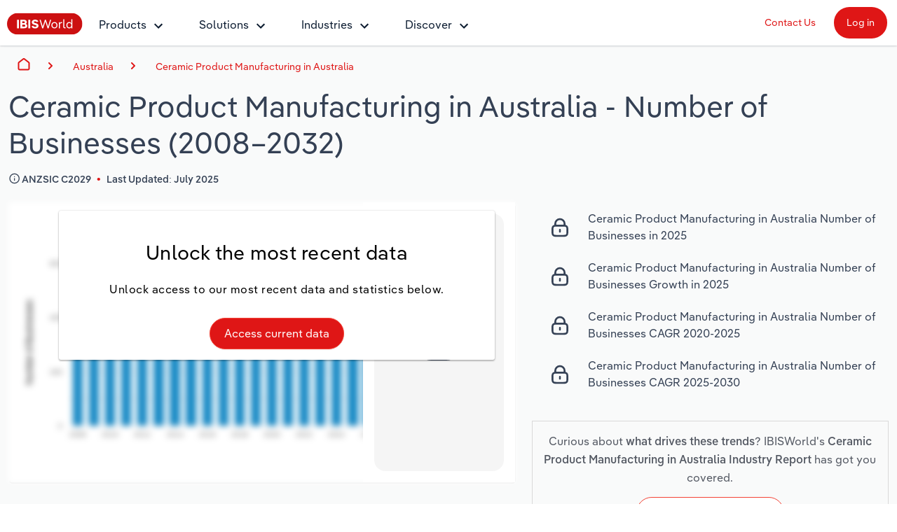

--- FILE ---
content_type: text/html; charset=utf-8
request_url: https://www.google.com/recaptcha/api2/anchor?ar=1&k=6LfaAikpAAAAAGcpitSGA0WIJWYnna3fy5znLI4n&co=aHR0cHM6Ly93d3cuaWJpc3dvcmxkLmNvbTo0NDM.&hl=en&v=PoyoqOPhxBO7pBk68S4YbpHZ&size=invisible&sa=submit&anchor-ms=20000&execute-ms=30000&cb=7dm7ktr37o9t
body_size: 48806
content:
<!DOCTYPE HTML><html dir="ltr" lang="en"><head><meta http-equiv="Content-Type" content="text/html; charset=UTF-8">
<meta http-equiv="X-UA-Compatible" content="IE=edge">
<title>reCAPTCHA</title>
<style type="text/css">
/* cyrillic-ext */
@font-face {
  font-family: 'Roboto';
  font-style: normal;
  font-weight: 400;
  font-stretch: 100%;
  src: url(//fonts.gstatic.com/s/roboto/v48/KFO7CnqEu92Fr1ME7kSn66aGLdTylUAMa3GUBHMdazTgWw.woff2) format('woff2');
  unicode-range: U+0460-052F, U+1C80-1C8A, U+20B4, U+2DE0-2DFF, U+A640-A69F, U+FE2E-FE2F;
}
/* cyrillic */
@font-face {
  font-family: 'Roboto';
  font-style: normal;
  font-weight: 400;
  font-stretch: 100%;
  src: url(//fonts.gstatic.com/s/roboto/v48/KFO7CnqEu92Fr1ME7kSn66aGLdTylUAMa3iUBHMdazTgWw.woff2) format('woff2');
  unicode-range: U+0301, U+0400-045F, U+0490-0491, U+04B0-04B1, U+2116;
}
/* greek-ext */
@font-face {
  font-family: 'Roboto';
  font-style: normal;
  font-weight: 400;
  font-stretch: 100%;
  src: url(//fonts.gstatic.com/s/roboto/v48/KFO7CnqEu92Fr1ME7kSn66aGLdTylUAMa3CUBHMdazTgWw.woff2) format('woff2');
  unicode-range: U+1F00-1FFF;
}
/* greek */
@font-face {
  font-family: 'Roboto';
  font-style: normal;
  font-weight: 400;
  font-stretch: 100%;
  src: url(//fonts.gstatic.com/s/roboto/v48/KFO7CnqEu92Fr1ME7kSn66aGLdTylUAMa3-UBHMdazTgWw.woff2) format('woff2');
  unicode-range: U+0370-0377, U+037A-037F, U+0384-038A, U+038C, U+038E-03A1, U+03A3-03FF;
}
/* math */
@font-face {
  font-family: 'Roboto';
  font-style: normal;
  font-weight: 400;
  font-stretch: 100%;
  src: url(//fonts.gstatic.com/s/roboto/v48/KFO7CnqEu92Fr1ME7kSn66aGLdTylUAMawCUBHMdazTgWw.woff2) format('woff2');
  unicode-range: U+0302-0303, U+0305, U+0307-0308, U+0310, U+0312, U+0315, U+031A, U+0326-0327, U+032C, U+032F-0330, U+0332-0333, U+0338, U+033A, U+0346, U+034D, U+0391-03A1, U+03A3-03A9, U+03B1-03C9, U+03D1, U+03D5-03D6, U+03F0-03F1, U+03F4-03F5, U+2016-2017, U+2034-2038, U+203C, U+2040, U+2043, U+2047, U+2050, U+2057, U+205F, U+2070-2071, U+2074-208E, U+2090-209C, U+20D0-20DC, U+20E1, U+20E5-20EF, U+2100-2112, U+2114-2115, U+2117-2121, U+2123-214F, U+2190, U+2192, U+2194-21AE, U+21B0-21E5, U+21F1-21F2, U+21F4-2211, U+2213-2214, U+2216-22FF, U+2308-230B, U+2310, U+2319, U+231C-2321, U+2336-237A, U+237C, U+2395, U+239B-23B7, U+23D0, U+23DC-23E1, U+2474-2475, U+25AF, U+25B3, U+25B7, U+25BD, U+25C1, U+25CA, U+25CC, U+25FB, U+266D-266F, U+27C0-27FF, U+2900-2AFF, U+2B0E-2B11, U+2B30-2B4C, U+2BFE, U+3030, U+FF5B, U+FF5D, U+1D400-1D7FF, U+1EE00-1EEFF;
}
/* symbols */
@font-face {
  font-family: 'Roboto';
  font-style: normal;
  font-weight: 400;
  font-stretch: 100%;
  src: url(//fonts.gstatic.com/s/roboto/v48/KFO7CnqEu92Fr1ME7kSn66aGLdTylUAMaxKUBHMdazTgWw.woff2) format('woff2');
  unicode-range: U+0001-000C, U+000E-001F, U+007F-009F, U+20DD-20E0, U+20E2-20E4, U+2150-218F, U+2190, U+2192, U+2194-2199, U+21AF, U+21E6-21F0, U+21F3, U+2218-2219, U+2299, U+22C4-22C6, U+2300-243F, U+2440-244A, U+2460-24FF, U+25A0-27BF, U+2800-28FF, U+2921-2922, U+2981, U+29BF, U+29EB, U+2B00-2BFF, U+4DC0-4DFF, U+FFF9-FFFB, U+10140-1018E, U+10190-1019C, U+101A0, U+101D0-101FD, U+102E0-102FB, U+10E60-10E7E, U+1D2C0-1D2D3, U+1D2E0-1D37F, U+1F000-1F0FF, U+1F100-1F1AD, U+1F1E6-1F1FF, U+1F30D-1F30F, U+1F315, U+1F31C, U+1F31E, U+1F320-1F32C, U+1F336, U+1F378, U+1F37D, U+1F382, U+1F393-1F39F, U+1F3A7-1F3A8, U+1F3AC-1F3AF, U+1F3C2, U+1F3C4-1F3C6, U+1F3CA-1F3CE, U+1F3D4-1F3E0, U+1F3ED, U+1F3F1-1F3F3, U+1F3F5-1F3F7, U+1F408, U+1F415, U+1F41F, U+1F426, U+1F43F, U+1F441-1F442, U+1F444, U+1F446-1F449, U+1F44C-1F44E, U+1F453, U+1F46A, U+1F47D, U+1F4A3, U+1F4B0, U+1F4B3, U+1F4B9, U+1F4BB, U+1F4BF, U+1F4C8-1F4CB, U+1F4D6, U+1F4DA, U+1F4DF, U+1F4E3-1F4E6, U+1F4EA-1F4ED, U+1F4F7, U+1F4F9-1F4FB, U+1F4FD-1F4FE, U+1F503, U+1F507-1F50B, U+1F50D, U+1F512-1F513, U+1F53E-1F54A, U+1F54F-1F5FA, U+1F610, U+1F650-1F67F, U+1F687, U+1F68D, U+1F691, U+1F694, U+1F698, U+1F6AD, U+1F6B2, U+1F6B9-1F6BA, U+1F6BC, U+1F6C6-1F6CF, U+1F6D3-1F6D7, U+1F6E0-1F6EA, U+1F6F0-1F6F3, U+1F6F7-1F6FC, U+1F700-1F7FF, U+1F800-1F80B, U+1F810-1F847, U+1F850-1F859, U+1F860-1F887, U+1F890-1F8AD, U+1F8B0-1F8BB, U+1F8C0-1F8C1, U+1F900-1F90B, U+1F93B, U+1F946, U+1F984, U+1F996, U+1F9E9, U+1FA00-1FA6F, U+1FA70-1FA7C, U+1FA80-1FA89, U+1FA8F-1FAC6, U+1FACE-1FADC, U+1FADF-1FAE9, U+1FAF0-1FAF8, U+1FB00-1FBFF;
}
/* vietnamese */
@font-face {
  font-family: 'Roboto';
  font-style: normal;
  font-weight: 400;
  font-stretch: 100%;
  src: url(//fonts.gstatic.com/s/roboto/v48/KFO7CnqEu92Fr1ME7kSn66aGLdTylUAMa3OUBHMdazTgWw.woff2) format('woff2');
  unicode-range: U+0102-0103, U+0110-0111, U+0128-0129, U+0168-0169, U+01A0-01A1, U+01AF-01B0, U+0300-0301, U+0303-0304, U+0308-0309, U+0323, U+0329, U+1EA0-1EF9, U+20AB;
}
/* latin-ext */
@font-face {
  font-family: 'Roboto';
  font-style: normal;
  font-weight: 400;
  font-stretch: 100%;
  src: url(//fonts.gstatic.com/s/roboto/v48/KFO7CnqEu92Fr1ME7kSn66aGLdTylUAMa3KUBHMdazTgWw.woff2) format('woff2');
  unicode-range: U+0100-02BA, U+02BD-02C5, U+02C7-02CC, U+02CE-02D7, U+02DD-02FF, U+0304, U+0308, U+0329, U+1D00-1DBF, U+1E00-1E9F, U+1EF2-1EFF, U+2020, U+20A0-20AB, U+20AD-20C0, U+2113, U+2C60-2C7F, U+A720-A7FF;
}
/* latin */
@font-face {
  font-family: 'Roboto';
  font-style: normal;
  font-weight: 400;
  font-stretch: 100%;
  src: url(//fonts.gstatic.com/s/roboto/v48/KFO7CnqEu92Fr1ME7kSn66aGLdTylUAMa3yUBHMdazQ.woff2) format('woff2');
  unicode-range: U+0000-00FF, U+0131, U+0152-0153, U+02BB-02BC, U+02C6, U+02DA, U+02DC, U+0304, U+0308, U+0329, U+2000-206F, U+20AC, U+2122, U+2191, U+2193, U+2212, U+2215, U+FEFF, U+FFFD;
}
/* cyrillic-ext */
@font-face {
  font-family: 'Roboto';
  font-style: normal;
  font-weight: 500;
  font-stretch: 100%;
  src: url(//fonts.gstatic.com/s/roboto/v48/KFO7CnqEu92Fr1ME7kSn66aGLdTylUAMa3GUBHMdazTgWw.woff2) format('woff2');
  unicode-range: U+0460-052F, U+1C80-1C8A, U+20B4, U+2DE0-2DFF, U+A640-A69F, U+FE2E-FE2F;
}
/* cyrillic */
@font-face {
  font-family: 'Roboto';
  font-style: normal;
  font-weight: 500;
  font-stretch: 100%;
  src: url(//fonts.gstatic.com/s/roboto/v48/KFO7CnqEu92Fr1ME7kSn66aGLdTylUAMa3iUBHMdazTgWw.woff2) format('woff2');
  unicode-range: U+0301, U+0400-045F, U+0490-0491, U+04B0-04B1, U+2116;
}
/* greek-ext */
@font-face {
  font-family: 'Roboto';
  font-style: normal;
  font-weight: 500;
  font-stretch: 100%;
  src: url(//fonts.gstatic.com/s/roboto/v48/KFO7CnqEu92Fr1ME7kSn66aGLdTylUAMa3CUBHMdazTgWw.woff2) format('woff2');
  unicode-range: U+1F00-1FFF;
}
/* greek */
@font-face {
  font-family: 'Roboto';
  font-style: normal;
  font-weight: 500;
  font-stretch: 100%;
  src: url(//fonts.gstatic.com/s/roboto/v48/KFO7CnqEu92Fr1ME7kSn66aGLdTylUAMa3-UBHMdazTgWw.woff2) format('woff2');
  unicode-range: U+0370-0377, U+037A-037F, U+0384-038A, U+038C, U+038E-03A1, U+03A3-03FF;
}
/* math */
@font-face {
  font-family: 'Roboto';
  font-style: normal;
  font-weight: 500;
  font-stretch: 100%;
  src: url(//fonts.gstatic.com/s/roboto/v48/KFO7CnqEu92Fr1ME7kSn66aGLdTylUAMawCUBHMdazTgWw.woff2) format('woff2');
  unicode-range: U+0302-0303, U+0305, U+0307-0308, U+0310, U+0312, U+0315, U+031A, U+0326-0327, U+032C, U+032F-0330, U+0332-0333, U+0338, U+033A, U+0346, U+034D, U+0391-03A1, U+03A3-03A9, U+03B1-03C9, U+03D1, U+03D5-03D6, U+03F0-03F1, U+03F4-03F5, U+2016-2017, U+2034-2038, U+203C, U+2040, U+2043, U+2047, U+2050, U+2057, U+205F, U+2070-2071, U+2074-208E, U+2090-209C, U+20D0-20DC, U+20E1, U+20E5-20EF, U+2100-2112, U+2114-2115, U+2117-2121, U+2123-214F, U+2190, U+2192, U+2194-21AE, U+21B0-21E5, U+21F1-21F2, U+21F4-2211, U+2213-2214, U+2216-22FF, U+2308-230B, U+2310, U+2319, U+231C-2321, U+2336-237A, U+237C, U+2395, U+239B-23B7, U+23D0, U+23DC-23E1, U+2474-2475, U+25AF, U+25B3, U+25B7, U+25BD, U+25C1, U+25CA, U+25CC, U+25FB, U+266D-266F, U+27C0-27FF, U+2900-2AFF, U+2B0E-2B11, U+2B30-2B4C, U+2BFE, U+3030, U+FF5B, U+FF5D, U+1D400-1D7FF, U+1EE00-1EEFF;
}
/* symbols */
@font-face {
  font-family: 'Roboto';
  font-style: normal;
  font-weight: 500;
  font-stretch: 100%;
  src: url(//fonts.gstatic.com/s/roboto/v48/KFO7CnqEu92Fr1ME7kSn66aGLdTylUAMaxKUBHMdazTgWw.woff2) format('woff2');
  unicode-range: U+0001-000C, U+000E-001F, U+007F-009F, U+20DD-20E0, U+20E2-20E4, U+2150-218F, U+2190, U+2192, U+2194-2199, U+21AF, U+21E6-21F0, U+21F3, U+2218-2219, U+2299, U+22C4-22C6, U+2300-243F, U+2440-244A, U+2460-24FF, U+25A0-27BF, U+2800-28FF, U+2921-2922, U+2981, U+29BF, U+29EB, U+2B00-2BFF, U+4DC0-4DFF, U+FFF9-FFFB, U+10140-1018E, U+10190-1019C, U+101A0, U+101D0-101FD, U+102E0-102FB, U+10E60-10E7E, U+1D2C0-1D2D3, U+1D2E0-1D37F, U+1F000-1F0FF, U+1F100-1F1AD, U+1F1E6-1F1FF, U+1F30D-1F30F, U+1F315, U+1F31C, U+1F31E, U+1F320-1F32C, U+1F336, U+1F378, U+1F37D, U+1F382, U+1F393-1F39F, U+1F3A7-1F3A8, U+1F3AC-1F3AF, U+1F3C2, U+1F3C4-1F3C6, U+1F3CA-1F3CE, U+1F3D4-1F3E0, U+1F3ED, U+1F3F1-1F3F3, U+1F3F5-1F3F7, U+1F408, U+1F415, U+1F41F, U+1F426, U+1F43F, U+1F441-1F442, U+1F444, U+1F446-1F449, U+1F44C-1F44E, U+1F453, U+1F46A, U+1F47D, U+1F4A3, U+1F4B0, U+1F4B3, U+1F4B9, U+1F4BB, U+1F4BF, U+1F4C8-1F4CB, U+1F4D6, U+1F4DA, U+1F4DF, U+1F4E3-1F4E6, U+1F4EA-1F4ED, U+1F4F7, U+1F4F9-1F4FB, U+1F4FD-1F4FE, U+1F503, U+1F507-1F50B, U+1F50D, U+1F512-1F513, U+1F53E-1F54A, U+1F54F-1F5FA, U+1F610, U+1F650-1F67F, U+1F687, U+1F68D, U+1F691, U+1F694, U+1F698, U+1F6AD, U+1F6B2, U+1F6B9-1F6BA, U+1F6BC, U+1F6C6-1F6CF, U+1F6D3-1F6D7, U+1F6E0-1F6EA, U+1F6F0-1F6F3, U+1F6F7-1F6FC, U+1F700-1F7FF, U+1F800-1F80B, U+1F810-1F847, U+1F850-1F859, U+1F860-1F887, U+1F890-1F8AD, U+1F8B0-1F8BB, U+1F8C0-1F8C1, U+1F900-1F90B, U+1F93B, U+1F946, U+1F984, U+1F996, U+1F9E9, U+1FA00-1FA6F, U+1FA70-1FA7C, U+1FA80-1FA89, U+1FA8F-1FAC6, U+1FACE-1FADC, U+1FADF-1FAE9, U+1FAF0-1FAF8, U+1FB00-1FBFF;
}
/* vietnamese */
@font-face {
  font-family: 'Roboto';
  font-style: normal;
  font-weight: 500;
  font-stretch: 100%;
  src: url(//fonts.gstatic.com/s/roboto/v48/KFO7CnqEu92Fr1ME7kSn66aGLdTylUAMa3OUBHMdazTgWw.woff2) format('woff2');
  unicode-range: U+0102-0103, U+0110-0111, U+0128-0129, U+0168-0169, U+01A0-01A1, U+01AF-01B0, U+0300-0301, U+0303-0304, U+0308-0309, U+0323, U+0329, U+1EA0-1EF9, U+20AB;
}
/* latin-ext */
@font-face {
  font-family: 'Roboto';
  font-style: normal;
  font-weight: 500;
  font-stretch: 100%;
  src: url(//fonts.gstatic.com/s/roboto/v48/KFO7CnqEu92Fr1ME7kSn66aGLdTylUAMa3KUBHMdazTgWw.woff2) format('woff2');
  unicode-range: U+0100-02BA, U+02BD-02C5, U+02C7-02CC, U+02CE-02D7, U+02DD-02FF, U+0304, U+0308, U+0329, U+1D00-1DBF, U+1E00-1E9F, U+1EF2-1EFF, U+2020, U+20A0-20AB, U+20AD-20C0, U+2113, U+2C60-2C7F, U+A720-A7FF;
}
/* latin */
@font-face {
  font-family: 'Roboto';
  font-style: normal;
  font-weight: 500;
  font-stretch: 100%;
  src: url(//fonts.gstatic.com/s/roboto/v48/KFO7CnqEu92Fr1ME7kSn66aGLdTylUAMa3yUBHMdazQ.woff2) format('woff2');
  unicode-range: U+0000-00FF, U+0131, U+0152-0153, U+02BB-02BC, U+02C6, U+02DA, U+02DC, U+0304, U+0308, U+0329, U+2000-206F, U+20AC, U+2122, U+2191, U+2193, U+2212, U+2215, U+FEFF, U+FFFD;
}
/* cyrillic-ext */
@font-face {
  font-family: 'Roboto';
  font-style: normal;
  font-weight: 900;
  font-stretch: 100%;
  src: url(//fonts.gstatic.com/s/roboto/v48/KFO7CnqEu92Fr1ME7kSn66aGLdTylUAMa3GUBHMdazTgWw.woff2) format('woff2');
  unicode-range: U+0460-052F, U+1C80-1C8A, U+20B4, U+2DE0-2DFF, U+A640-A69F, U+FE2E-FE2F;
}
/* cyrillic */
@font-face {
  font-family: 'Roboto';
  font-style: normal;
  font-weight: 900;
  font-stretch: 100%;
  src: url(//fonts.gstatic.com/s/roboto/v48/KFO7CnqEu92Fr1ME7kSn66aGLdTylUAMa3iUBHMdazTgWw.woff2) format('woff2');
  unicode-range: U+0301, U+0400-045F, U+0490-0491, U+04B0-04B1, U+2116;
}
/* greek-ext */
@font-face {
  font-family: 'Roboto';
  font-style: normal;
  font-weight: 900;
  font-stretch: 100%;
  src: url(//fonts.gstatic.com/s/roboto/v48/KFO7CnqEu92Fr1ME7kSn66aGLdTylUAMa3CUBHMdazTgWw.woff2) format('woff2');
  unicode-range: U+1F00-1FFF;
}
/* greek */
@font-face {
  font-family: 'Roboto';
  font-style: normal;
  font-weight: 900;
  font-stretch: 100%;
  src: url(//fonts.gstatic.com/s/roboto/v48/KFO7CnqEu92Fr1ME7kSn66aGLdTylUAMa3-UBHMdazTgWw.woff2) format('woff2');
  unicode-range: U+0370-0377, U+037A-037F, U+0384-038A, U+038C, U+038E-03A1, U+03A3-03FF;
}
/* math */
@font-face {
  font-family: 'Roboto';
  font-style: normal;
  font-weight: 900;
  font-stretch: 100%;
  src: url(//fonts.gstatic.com/s/roboto/v48/KFO7CnqEu92Fr1ME7kSn66aGLdTylUAMawCUBHMdazTgWw.woff2) format('woff2');
  unicode-range: U+0302-0303, U+0305, U+0307-0308, U+0310, U+0312, U+0315, U+031A, U+0326-0327, U+032C, U+032F-0330, U+0332-0333, U+0338, U+033A, U+0346, U+034D, U+0391-03A1, U+03A3-03A9, U+03B1-03C9, U+03D1, U+03D5-03D6, U+03F0-03F1, U+03F4-03F5, U+2016-2017, U+2034-2038, U+203C, U+2040, U+2043, U+2047, U+2050, U+2057, U+205F, U+2070-2071, U+2074-208E, U+2090-209C, U+20D0-20DC, U+20E1, U+20E5-20EF, U+2100-2112, U+2114-2115, U+2117-2121, U+2123-214F, U+2190, U+2192, U+2194-21AE, U+21B0-21E5, U+21F1-21F2, U+21F4-2211, U+2213-2214, U+2216-22FF, U+2308-230B, U+2310, U+2319, U+231C-2321, U+2336-237A, U+237C, U+2395, U+239B-23B7, U+23D0, U+23DC-23E1, U+2474-2475, U+25AF, U+25B3, U+25B7, U+25BD, U+25C1, U+25CA, U+25CC, U+25FB, U+266D-266F, U+27C0-27FF, U+2900-2AFF, U+2B0E-2B11, U+2B30-2B4C, U+2BFE, U+3030, U+FF5B, U+FF5D, U+1D400-1D7FF, U+1EE00-1EEFF;
}
/* symbols */
@font-face {
  font-family: 'Roboto';
  font-style: normal;
  font-weight: 900;
  font-stretch: 100%;
  src: url(//fonts.gstatic.com/s/roboto/v48/KFO7CnqEu92Fr1ME7kSn66aGLdTylUAMaxKUBHMdazTgWw.woff2) format('woff2');
  unicode-range: U+0001-000C, U+000E-001F, U+007F-009F, U+20DD-20E0, U+20E2-20E4, U+2150-218F, U+2190, U+2192, U+2194-2199, U+21AF, U+21E6-21F0, U+21F3, U+2218-2219, U+2299, U+22C4-22C6, U+2300-243F, U+2440-244A, U+2460-24FF, U+25A0-27BF, U+2800-28FF, U+2921-2922, U+2981, U+29BF, U+29EB, U+2B00-2BFF, U+4DC0-4DFF, U+FFF9-FFFB, U+10140-1018E, U+10190-1019C, U+101A0, U+101D0-101FD, U+102E0-102FB, U+10E60-10E7E, U+1D2C0-1D2D3, U+1D2E0-1D37F, U+1F000-1F0FF, U+1F100-1F1AD, U+1F1E6-1F1FF, U+1F30D-1F30F, U+1F315, U+1F31C, U+1F31E, U+1F320-1F32C, U+1F336, U+1F378, U+1F37D, U+1F382, U+1F393-1F39F, U+1F3A7-1F3A8, U+1F3AC-1F3AF, U+1F3C2, U+1F3C4-1F3C6, U+1F3CA-1F3CE, U+1F3D4-1F3E0, U+1F3ED, U+1F3F1-1F3F3, U+1F3F5-1F3F7, U+1F408, U+1F415, U+1F41F, U+1F426, U+1F43F, U+1F441-1F442, U+1F444, U+1F446-1F449, U+1F44C-1F44E, U+1F453, U+1F46A, U+1F47D, U+1F4A3, U+1F4B0, U+1F4B3, U+1F4B9, U+1F4BB, U+1F4BF, U+1F4C8-1F4CB, U+1F4D6, U+1F4DA, U+1F4DF, U+1F4E3-1F4E6, U+1F4EA-1F4ED, U+1F4F7, U+1F4F9-1F4FB, U+1F4FD-1F4FE, U+1F503, U+1F507-1F50B, U+1F50D, U+1F512-1F513, U+1F53E-1F54A, U+1F54F-1F5FA, U+1F610, U+1F650-1F67F, U+1F687, U+1F68D, U+1F691, U+1F694, U+1F698, U+1F6AD, U+1F6B2, U+1F6B9-1F6BA, U+1F6BC, U+1F6C6-1F6CF, U+1F6D3-1F6D7, U+1F6E0-1F6EA, U+1F6F0-1F6F3, U+1F6F7-1F6FC, U+1F700-1F7FF, U+1F800-1F80B, U+1F810-1F847, U+1F850-1F859, U+1F860-1F887, U+1F890-1F8AD, U+1F8B0-1F8BB, U+1F8C0-1F8C1, U+1F900-1F90B, U+1F93B, U+1F946, U+1F984, U+1F996, U+1F9E9, U+1FA00-1FA6F, U+1FA70-1FA7C, U+1FA80-1FA89, U+1FA8F-1FAC6, U+1FACE-1FADC, U+1FADF-1FAE9, U+1FAF0-1FAF8, U+1FB00-1FBFF;
}
/* vietnamese */
@font-face {
  font-family: 'Roboto';
  font-style: normal;
  font-weight: 900;
  font-stretch: 100%;
  src: url(//fonts.gstatic.com/s/roboto/v48/KFO7CnqEu92Fr1ME7kSn66aGLdTylUAMa3OUBHMdazTgWw.woff2) format('woff2');
  unicode-range: U+0102-0103, U+0110-0111, U+0128-0129, U+0168-0169, U+01A0-01A1, U+01AF-01B0, U+0300-0301, U+0303-0304, U+0308-0309, U+0323, U+0329, U+1EA0-1EF9, U+20AB;
}
/* latin-ext */
@font-face {
  font-family: 'Roboto';
  font-style: normal;
  font-weight: 900;
  font-stretch: 100%;
  src: url(//fonts.gstatic.com/s/roboto/v48/KFO7CnqEu92Fr1ME7kSn66aGLdTylUAMa3KUBHMdazTgWw.woff2) format('woff2');
  unicode-range: U+0100-02BA, U+02BD-02C5, U+02C7-02CC, U+02CE-02D7, U+02DD-02FF, U+0304, U+0308, U+0329, U+1D00-1DBF, U+1E00-1E9F, U+1EF2-1EFF, U+2020, U+20A0-20AB, U+20AD-20C0, U+2113, U+2C60-2C7F, U+A720-A7FF;
}
/* latin */
@font-face {
  font-family: 'Roboto';
  font-style: normal;
  font-weight: 900;
  font-stretch: 100%;
  src: url(//fonts.gstatic.com/s/roboto/v48/KFO7CnqEu92Fr1ME7kSn66aGLdTylUAMa3yUBHMdazQ.woff2) format('woff2');
  unicode-range: U+0000-00FF, U+0131, U+0152-0153, U+02BB-02BC, U+02C6, U+02DA, U+02DC, U+0304, U+0308, U+0329, U+2000-206F, U+20AC, U+2122, U+2191, U+2193, U+2212, U+2215, U+FEFF, U+FFFD;
}

</style>
<link rel="stylesheet" type="text/css" href="https://www.gstatic.com/recaptcha/releases/PoyoqOPhxBO7pBk68S4YbpHZ/styles__ltr.css">
<script nonce="dg0WhsAUg6SDgcR5vM_mNQ" type="text/javascript">window['__recaptcha_api'] = 'https://www.google.com/recaptcha/api2/';</script>
<script type="text/javascript" src="https://www.gstatic.com/recaptcha/releases/PoyoqOPhxBO7pBk68S4YbpHZ/recaptcha__en.js" nonce="dg0WhsAUg6SDgcR5vM_mNQ">
      
    </script></head>
<body><div id="rc-anchor-alert" class="rc-anchor-alert"></div>
<input type="hidden" id="recaptcha-token" value="[base64]">
<script type="text/javascript" nonce="dg0WhsAUg6SDgcR5vM_mNQ">
      recaptcha.anchor.Main.init("[\x22ainput\x22,[\x22bgdata\x22,\x22\x22,\[base64]/[base64]/[base64]/KE4oMTI0LHYsdi5HKSxMWihsLHYpKTpOKDEyNCx2LGwpLFYpLHYpLFQpKSxGKDE3MSx2KX0scjc9ZnVuY3Rpb24obCl7cmV0dXJuIGx9LEM9ZnVuY3Rpb24obCxWLHYpe04odixsLFYpLFZbYWtdPTI3OTZ9LG49ZnVuY3Rpb24obCxWKXtWLlg9KChWLlg/[base64]/[base64]/[base64]/[base64]/[base64]/[base64]/[base64]/[base64]/[base64]/[base64]/[base64]\\u003d\x22,\[base64]\x22,\x22wr3Cl8KTDMKMw6HCmB/Dk8O+Z8OZV0EOHgcaJMKRwqfCuBwJw47ChknCoDLCkht/wrPDr8KCw6ddMmstw7PCvkHDnMKoNlw+w5Vuf8KRw4AmwrJxw5LDlFHDgHB2w4Uzwogpw5XDj8O2wr/Dl8KOw48dKcKCw6HCmz7DisOybUPCtVfCpcO9ETrCg8K5akjCksOtwp0LIDoWwovDgnA7cMOXScOSwrnChSPCmcKeScOywp/DkjNnCS/CmRvDqMK2wo1CwqjCqcOQwqLDvxrDiMKcw5TCjBQ3wq3ChyHDk8KHJxkNCSbDkcOMdh7DisKTwrclw5nCjkoBw4Rsw67CsA/CosO2w6/[base64]/ClsKfdUwEw4HCvsKowrV7O8OnwpRXViTCklcyw5nCucOfw6DDrFo7fR/CgVllwrkqH8OcwpHChRHDjsOcw5IFwqQcw515w4wOwr7DvMOjw7XChsOCM8Kuw7hfw5fCtigqb8OzD8K1w6LDpMKcwr3DgsKFWcKzw67Crwl2wqNvwppTZh/DjWbDhBVReC0Gw5hPJ8O3CMKsw6lGLsK1L8ObbhQNw77CicKFw4fDgH7Dsg/[base64]/DkMOaXCBWwo8HwqTCgSIxdAXDgxPCmMOKwrbCvCdFPcKNOMOmwpjDg03CjkLCqcKMGkgLw5ByC2PDvcOfSsOtw4HDl1LCtsKaw4Y8T2Vkw5zCjcO1wrcjw5XDmV/DmCfDuWkpw6bDicK6w4/[base64]/Cphs7ZRQECELCsMOYd8OlwoxxI8OiecK/FBFkdcOeHkU7wqBJw7MlScKLeMOFwqDCilXCmDQAQMK7wr3DoTU5UMK4J8OnclcUw5XDvcOqF1jDgcKmw6YCcg/[base64]/[base64]/[base64]/w6jCqcO1w5wuZRXDtEAnIFMzw6kiw6BswovCi3rDkEk5LCLDr8OJdVfCpBDDh8KbOCDCuMKYw4DCjMKgDWd+Dm1aGMK5w7QuPxvCq1xdw6XDl29uw6UXworDoMKrKcORw5/DhcKAJk/CqMOMK8KwwqFKwobDlcKuFU/DuE83w67DsGIYZcKpb0dFw7XCucOdw7rDqcKFE1nCtzsIC8OpI8KlQsOgw6BaBy3DgsOaw5LDscOGwrDCscK3w4cqPsKFwofDsMOadi/Cu8KjQsO9w4dTwqLCkcOSwoFoN8OcY8KpwpAfwp7CmsKKXH/DssK7w7DDi2UhwqI7ecKYwpFDeCTDocK6FmJHw6LConRLwpzDg3vCoTzDiRrCnQd6wo3DtMKqwqnCmMOkwqsWe8OmR8O5b8KXSBLCqsK4dBdJwq/CgDhCwqobBCwBPVcVw7LCksOnwrPDusKywo55w5sNeGU/[base64]/F8KnfMOoworCpMOacUNFwp5qYcOMG8Orw47Cp2Z2OsKywpxOEQoHTsOzwpDCgU/DrsO+w6LDtsKdw4HCpsKpA8KbGjUBKRbDqMK5wrsjC8Otw5LCjkvCl8OMw6nCtMKsw5XCq8KNw6HCiMO4wq0OwoMwwrPCqMKBJF/DsMKodhJew6ogOxQrw7/[base64]/[base64]/ChBDDhxTDoX3DknXDs8OUw4RbLkjCrFFtHcOawr0ywqTDjMKbwrMUw44TY8OiPMKfwrtfHMK7wrrCo8Orw5Biw59/w5IywoFXLMOxwp9pHjvCtXoCw4vDryLDmsOfwow+GlrDv2Rmw7w5wrs/IsKSXcOMw7U0w4Ffw7BOw51Df03DmiPChCDDqlB8w4vCqcK8Q8OFw7bCg8KRwr/DlcKGwoHDqsOow4PDv8OANml7XXNZwqDCuz9jfsKjP8OjLMKCw4MSwp/[base64]/FCEVw77DrE1/[base64]/QsOZUMONbcOYeWrDpUNrw5h1PMOGPDZ/ZBZlwqbCmsKENlLDmcKxw6nDk8KXa10HBmnDssOxG8OZfQpZD0VDw4TCjTxVwrfDlMOGGFU9w5bDr8K8wrs3w5EEw6zClURrw6oAFy5Dw53Du8KdwqjCoGvDhxdsccKgIMOcwoPDr8Ozw5MGM1kmSC8dFsODZMKqH8O/Fx7CpMKMZsKkCsODwoLDgTLCuR0/TWgSw7XDn8OtOwDDkMKiA2bCksKRSwvDuSrDnDXDnQXCssKow6skw6XCu3ZMXEzDqcOKX8KLwpFOKUrCi8KSSSAZwps6IRsbEVxqw5fCpsOAwqV9woPCu8KZHsOeMcKdKC7DiMK6HcOfXcONw5ZjfgPCiMO/BsO1OcKpwqJjGRtVwr/DunYHNcOaw7PDjcKJwpQsw47DmjY9BSZ7ccO7PsKXwrkawoEoP8K0TnEvwrTCqEbDuXvChcK/w7LCkcK4wrcrw6FKTcOSw6/CkcKaeWbCjDdMwrLDq1BBw54MUMOsCMK3KQcuwppbYcOCwprCqcKhEsOdBsKNwpdpV2HCr8KYHsKlX8KPPnccwoFIw616HsOKwoXCiMO4wpUiF8K1Wmknw6UZwpHCgSHDmcK1w6cawovDhMKTFcK8IcKITSVJwoZ/dS/ChMOfWhVEwqfCtcOWesOdOE/CiErCvmA5YcOsE8O8Q8OmVMONVMOIYsO3w7zDkkrDm0XDmcKXZXzCiHHCgMKZVcKOwrbDlsO+w49uw6HCo387FHHCssOPw6HDny/DsMKXwpADIsOiJcOFc8Krw5pCw6jDjk7DllTCuXPDhybDmhXDpcOiwq9ww7vCiMOcwpFhwo9iwoYfwpg7w7nDrcKvUD/DrizCszDCm8OAWMO/RsOfJMOlaMOEIsKaLApXWAnDnsKJEMOZwrEtCAciLcOLwr0GAcKxI8KePsK3wo/DrMOawo4zXcOmOgjCgTrDsGPCvEDCmRRwwrFTV1UPUsK+w7jDqnfDg3E/w4rCqWLDv8OscsOEwq9cwqnDnMKywpM+wo/[base64]/[base64]/[base64]/CncOBwqorNRjCncKxw7JHw6DCqMOsD8OOfTlmwqbCnMO0w4FZwoLCuxHDlE8rS8KRw7cPAGV5FcKre8KNwqzDtsKfwr7DhsOow443wrnDtMObR8OwDsOdND/CqcOvwqRhwqAOwohCegPCvzHCqSd3H8ONF3fDtsKBJ8KCYk/[base64]/Dl3vDucOdw49kbhd1wpjClMKXwrHDrRMQAx/CnSRcXcK3AsOOw7bDsMK+w7FjwqtRFMO/dTLCtwDDqV/Cp8KeNMOuw5pnG8OPecOLwqfCn8OqAsOMb8Kkw5TCil8QJMKycBTClBvDqnTDt2kGw7UNL3rDv8KYwo7DgcK/DMKwHMO6RcKzeMO/OHhGwpgpfhE/wobChMKUJRbDrMKnK8OGwoomwr0SccOPwqrDhMKYOcKNNjjDi8KyLTEQT13DsHkPw7cWw6TDo8KUZ8KrUsKZwqsJwqIbDH10PC3CvMO6wpvDp8O+YUAcU8OlHyYWw5xcNF1EMsOXbMOIIgzCh2/Chi51w67ClWXDlhvCllNww6FxUCgUKcKZT8KLFxEEKBtlQcOWw6vDnR3DtsOlw7bDmHHCr8OqwrcxBnnCpsKjFcKrd25iw5ZlwpHDhMKKwpbCicKNw7NKSsOdw71mbsOhM0RpRj7Cr2nCoD7Dp8KZworClcKmwpPCqQRddsOdSxPDicKKw7luH0LCl1/CuX/DjsKQwqzDqsOCwq1lOE7DrznDum52LMKawqHDrnTCuE3CmVhAQMOAwrcSKQJMF8KVwoMOw4jDvsOAwp9awo7DlQESw7/CuDTCl8O+wrZbe03Dvh7DoXPDog/DpcOdw4NIwprDniFiDsK0MDbDjjouBCbDrXDDiMKuw4nDpcOJwobDh1HCrmA4QsOAwq7Cv8OqfsK4w7prwrTDicKwwoVuwpU4w4RRJMO/[base64]/[base64]/CrMK8w7kQwrp0wo7Do3LCvsOlwrfDhcOXVDUPwqvCpGnCmcOIcijDn8O7OMKvwpnComPCisOXI8KoOknDtF9iwo3DkMKkY8OSwpTCtMOUw7/DlzQPw4zCqxAUwqd6wqhKwqzCicKvMULDgVp+EDsJP2QVHcOawrMFAcOuw7hKw4vDv8KNPsOPwqpsMzkDw4BjIBNDw6oZGcO0MSwdwrrCgsK1wpQ+fMO3a8Oiw7fCocKewrVVwqLDlMK4K8Khwr3Dv0TCrC8fLMOcNz/Cn3/DiEsORi3CisKdwppKw6EQVsOydwHCvcOuw7nDsMOqYFbDicOSw55+wrJsSVVQOMK4YjpjwrTDv8OCTzM+TX9aX8KwSsOwBxDCqR83VMKGOMO5Qn0lw4TDncKVYcO8w65CbWbDj2F/SWjDjcO5w4PDmAzCswbDhUHCjMOvO0xqdsKuTjxJwr04wrzCo8OOG8KAKMKHPz5MworCoW0wEcK/[base64]/DlcKBwqpILsKnwq9Bw77Dn8KzNUo2w5rCncKXNEgdw5XDjRjDrGjDrsKMTsOmYCITw7zCuDvDshLCtTpsw6wOLsOIw6/ChwhYwrA5woRyWcOdwqIDJyDDmBPDncKSwrp4AsOOwpRPwrU7wr9vw4F8wocaw7nCl8KZN1HCsFZZw65rwozDvWzCjkp8wqEZwqZ/w7tzwpvDoQAZd8KYZ8Oww6/CjcOww7Juw7jDuMK2wpbDpmV0wqMww7/[base64]/[base64]/CgMKjwrXDrSxsw6pGwqXDrsKMI8K3d8K8FMKEN8OAYsOxw5HDmWfCqkvDiHQkBcKuw4DCgcOSwrvDo8KYVsKewpnDn28BKBLCtgjDmTtvKMKPw77DnRzDs14YFMO0wrlPw6JveD/CpAgvQcKdw57CncK/w6UcbsKuB8K/wqxbwo0lwrPDrsKdwpAfbGvCvsKrw44Gw4AHOcOHJ8K0wo7Ds1IAR8OvWsKOw6rDg8KCUS1DwpbDswHDqTTCsAZkHW0PEQDDmMOCGAtTwoDCr0TCpXXCjcK9woDDusKkaRLCiQfCnxtBSG7Cu3bCgB/CvsOKTRfDp8KEw7jDulhfw45cwqjCokTCg8KqOsORw5DDoMOKwq/Csy1PwqDDqA9aw5jCpsO4wqDCnEZgwpfDvHHCr8KbMMKiwrnCnHQEw6JZKWbChcKiwpAGw71OaG9gw4TCj1g7wpxdwpbCrSwGPwpNw6oGw5PCsk4Tw7t1w5XDvkrDucODE8O8w4HCj8OUdsObw4gQZcKCwr8Jwow0w7PDjMONLnIowrrCnsOVw5wmw5bCslbDuMOMJX/DjQFDw6TCkcKjw7JCw7hLZMKaQwl2PnNEJsKeEsKkwrNgcQ7CucOQWW7CvcOuwrjCq8K7w7YyVcKdMsK9NMKgMXlhw7V2MiHDtcKMwpgKw5sCazNIwrnDsjDDj8KYw7B+wqppVMOJE8Kgw4osw7cEw4LDqRHDocKcMC1Awo/[base64]/DqEvCrl52M0AKw5fDty5gwpFhwoxmwq1dfsKhw6/DhSfDgcOcw5XDh8ORw7JyPMOxwosgw54+wqECIMOCJ8OQwr/DhsOsw6bCmFHDv8OkwoDDocKkw5dNWDIXwrPCo0HDiMKCIFt4acODUiNTw73DqMO2woXDojMFw4Mdw7ZIwrDDnsKMPlIXw6DDg8OeScO9w7YdFRTCsMKyJwkQwrFeasOuw6DCmAXCshLCncOdHk3DnsKuw4LDksOHQjzCvMO1w5kJRkPDncK/wokOwoHCjlN7d3nDkTfDoMOVdw/Cv8KFK0RHMsOzc8KMJcObwpArw7LCgxV4KMKTP8OhIMKeEcOLcBTCjxrCi2XDkcOXIMO+aMKnw7U8RMKyasKqwr0xw5tlHmoeSMO9WwjClcKWwrjDrMK+w5rCmsOaZMKxRsKdLcOEZsOPw5N/wrbClHXCu2NLcm3CtcKJeEfDkC0AekPDjWgewqM5IsKafWPCixFiwoMJwq3Cnx/DvsK9w7V5w7Qfw5UAeCzDtsOJwp9cAUdBw4PDsTbCv8K9FsOAV8OEwrHCrThBHypHeijChkDDvwvDi0nDmnAPeRAddMKDLRHCr0/CrXfDlcK7w5vDmsO/EcKDwpw2PcKCGMOwwovCokTCphNdEsKCwqAGLF9TZEIpJMOZbnDDsMOrw4UPwod1wqIQOCnDoCTCjsO/w7fCtltPw5zClFxew4DDnwfDgVQhN2TCjsKAw7fCkcKXwq5mw5LDuh3ClsK7w43Ct33Dnz7Cq8OqcBxtAsO+w4BzwqTDo210w5ZOwq1qG8O8w4YLXC7CqcKawoJnwoMsdMKfNMKswo1Tw6cdw4x4w7fCkA/DtcOMTmvDthRXw7zDv8Ozw7xsDmXDpcKsw55fwqlZez/Cn0x0w4vCrmomwo81w5zCsjfDhsKvYzkMwrYmwoIZXsOGw7Blw5PDhsKCMhIsU2gEWgIGEBTDhsOYPXNGw4jDiMKRw6LDicOxwpJLw5/[base64]/CmFZPwod/FUrCvHjDihzCisOibMKOUF3Cv8OnwpzCgBV6w57Co8KFwpPCtMOFccKVC28PPcKJw65CPRbCpAbCmnrDmcK6OgImw4pQXAU6W8KuwpTDqcO6MU7Cjg4qRyEzMW/[base64]/wrA1wrbCvMOkw6fDgl3CuMKlEsKUwqrDpMKSRMKBw6A1w4AHw4RUOsKSwrZCw6swQWzCjWXCocKCfsOSw5/DtWPCvQx6KXTDucK4w7DDisO4w4zCssKAwqjDlyLCqGs9wrNOw5DCrcKXwpPDosOIwqjCrQnDmMOpLF5rQRNYwqzDkyfDlsKoYsOlWcOAw7LClcK0DMKCwprDhmbDgMOwMsOzLT3Drg4/wqRww4daSMOxwrnDpxI9wrhOGSpOwr7ClWLCi8KyVMO0w7rDqCUkdTzDpj5HQkbDrHNew5gmS8OvwoxycMK8wp4IwokSMMKWOMO2w5TDlsKMwo4NDnnDrHXCjS8NWF8nw6Yxwo3CscK5w6AoL8Oww4jCryXCqzXDkn3Cs8K7woZHw7TDpsKZZ8OtQsK/[base64]/CrsKkw7Q/KQFrw5PDocOxdiEGwq/DucKXa8O2w6LCj2x6ZxjCmMOSbsOuw6DDhT3CrsO3wr3DisOIRkQibsODwpN1wozCusK0wonCnRrDqMKqwpg3fMOzwpdYO8OAwqNzL8KzI8OZw5t8MMK+N8Oewq3Dp1AXw5Jqwq0EwqkFK8Ocw5V4w6ACw5tcwrrCsMONwqxYFFTDgsKQw5g6dcKmw54+wpkgw7TCrW/ChGIswoLDpsODw5VKw5s3LMKYS8KYw6zCpgnChVTDqnXDmsKVWcOwcMOfD8KoKsKfw6VVw5PCgsKcw6nCocODw4zDicOUHSx0wrskS8OvXTzDiMOrS2/Dl1o9fsKZHcK9XsKHw4smwp9Pw4MDw6M0RwAwTR/DqU0uw4DCuMKXZH/CiBrCl8O8w49vwrHDgArDgsOnLcKIJQMiKMO0YcKIGz7DsVfDiFdFa8KYw5nCjMKNwpXDqxzDt8O9wo/[base64]/fcK0QsOrIRHDpUPCscK2w7QKYhLDmEpJwprCiMKuwpLDk8Kiw4fDucO+w5UYw4/CimvClcKgScKYw5xTw7ACw6NADcKEaU/[base64]/wrkaB8OPSMKpIsONKcOrw4LDhRLCqMOnSWg9H0PDlsOgE8KNDFUdWAIiw4xTwo5NdcOZw6cSMQ9hFcOKWsOKw53DnzHCjMOxwo3CsSPDlTTDp8KNLMO3wp8JcMKeW8KoRzjDl8KKwrzCv20fwoHDs8KYQxbDv8K4w4zCvQ/DgcKmS3ovw4FpG8OQwoIYw7fCoR3DvgBDccK+w55+DsOpWBXCjDh+wrTCgsO1GcOQwqXCsHzCoMOpNDzDgnrDtcOpTMOIUMK2w7LDksK/MMK3wprCg8Kpwp7CmwPDs8KyUnZQS2vCpEljwqtbwog0wpjDpSANNMOhS8KtBsOswoosccOgwrvCusO2BhbDpcKCwrQZNsK/[base64]/[base64]/DgykZw7VHIVPCi1TDh8Oww61GbxTDrcK+agYuwpTDt8Krw4PDmjhOUcKEwoYAwrwdYMODDMO0GsKswpA1acOlPsKxEMOjwqbCosOLcDQCcg0uBy1BwpNrwpjDm8K3R8O6SQjDqcKTfWgkX8KbLsOOw57CpMK8RQRaw4fCkgvDmU/CvMOhwprDmTZYwroBL2fCuUrDicORwqJ1JHE+DjHCmATDpy3Dm8OYdMKmw43Dkjccw4PDlMKFYcOPDMO0wqEdDcOTIzgeLsKGw4FhKXg6NcORw74OD1hIw7vCpnAYw5jDkcKrGMOJeCDDu3IYWUvDoCZzfMOCecK8CcOAw4XDrcKSMBd/[base64]/[base64]/w64fw7XCuVfCjzbCsHpXTW0fYsOYPMKkwrDClh/DtQzCqMOKVHMHXcKpci4Tw4g6HUh4wqonwqTCv8Kcwq/[base64]/NcK2wqnCkwzDvMKOw55kMDMtwpzCpMOgwpvClgYqcUUeOUXChcKdwoPCg8Oywr96w7wpw4TCucKDw5FTa13CnFzDo0h7Z0zDncKEDcKfGWJMw7/[base64]/CjTDDr8Osw7xhRcO9fsOQfibCpzXDmsK4EU/Dk8KoEsK4O27DosO4Jz0xw7/DnMKzBsOeIGjCtiHDisKewoTDmgMxbnFxwok9w7oNw7jCvXDDm8K8wonDgRQsCTcBwrEnVQ8eZ2/CmMO7F8OpCRBrNgDDoMK5JkfDjcKZVEDDhMOcesKqwrd/w6McTFHCscKKwqLCv8OPw4LDg8Ouw7DCgcOzwq3CnMOEZsO5aRPDikjDicOWGMOGw68IUzASHDfDoVIMMkPDkBYGw6MQW3ptPcKrwq/[base64]/CrQvCpcOANsORwrnDmcKEwrU3HcOGCMONw6HDqBjCscO5w6XCjmnDhnIidMOmA8KwZcKnw4oYwo/DuiURMsO3w6HChmE9CcOswonDvsO2CMK2w6/DvMOyw7tZZFFWwrQFLMKyw4bDmjEhwq3DtmnDrh/DtMKSw6sJT8KcwoFPNDlbw4XDtlVOV2c7R8KMG8O3chHCrlrCq205JBEEw57CpFM7CcKFLcOFZAjDj3pRFMK/[base64]/DuyNHV8ODYMOwBnbChS/CrMOWwoBHXsKgw4wtRsKDw4IAwohHOsKXCX3Ds1jCsMKmHHAZw48ALxTCmx9Awp7CjsOAbcKwWMK2CsKYw4LCscOnwp1dw4dfbAzDhAhDEX0Xw5I9ZsKswo1VwqvDrB1BBMOQPzxyc8Oewo/[base64]/GC1obiF8w7Jpw4fDs0HDtgDCrAhyw5pvw5MKwrNfHMK9MW3ClV/Dq8K9woF5JUhpwqnCizYwa8K2Q8KiDsOZFWwLFsKUCTB5wrwEw6lpRcKZwp/CpcOMXcOzw4bDv2ZoGmDCm2rDkMK5cXfDjsOxdCxPEMOCwoUUOmbDhHXChDzCjcKvPXnCs8Ocwpd4URdDU17DmQDDisO3UR8Uw75sZHTDgcKtw7gAw54qJsOfw40/wpLCgcK0w6UTM35IfjzDo8KMIjjCi8Kqw77ChMKYw5cdP8O0bHNFaEXDjcOPwr5yM2TDoMKIwopdbRJuwoo7G2DDoUvCiHUHw5nDuFLClsKqNMKiwogLw6sEei4lWnZKw4nDjk5qw73Cpl/ClydIGDPCmcOuMmXDkMO6G8Omwp4xw5rCulcnw4M+w5t6w6HDtMOSdGTCksO7w7HDhhXChMOWw4rCksKGX8KUw7HDhzszL8OUw71VI0sHwqzDhD3DmwkJCUDCiUrCnUhDO8OeBhsywr8+w5l0wp3CqzfDlgrClcO4QXZmNMOTew/[base64]/Dk1HDjcOkwo1Cw4bDjsK4E8KiBMO1PzvCiRYCw6jCkMO9wpPDncOHIcOsAA9MwrRbMUDDjcOhwp8yw4zCgl3DoXXCqcO9esO5w7ctw7l6fx/Chm/DhBdJXwDCmCXDosKANxbDkn8nw6TDgMOWw5zCoDZUwr9RU1fCrzUEw4nDp8OXX8OtQT1uNGnChw3CjcOLwp3ClcO3wrPDssOywo1aw6nDocKjeiBhwrdTwqbDpC/[base64]/[base64]/flhDw6DCuMOza0x9w4p3w7NnwpbDlBjDo0nDlsK/dh7Cu0XCpsOUGsKPw5Qjf8KtAz3DmsKzw57DgxnDs3rDrn89wpTCkVnDhsOaZsOJcGdvA1XDsMKUwoBiwqk/w7N2woPCpcKiKcKEKsOfwrJPcyh4dMOjZ14dwoEjBGApwoQdwqxNRyk6FyJ7wr7Du2LDr2/Dv8OfwpwFw4XCvzjDqsOmD1nDv0JbwprCu2ZAJSDCmARZw6zCpX8SwoXDpsO3w5PDh1zCuC7DnidvXEtrworCr2JAwqXCucKlw5nDsE8Ow7wcMzfDkA4GwrzDn8OUAhfDj8OGQgXCrCLCksOTwqfCm8K+wpLCosO1aD/DncK1IyU1f8KiwoHDsQU/WV8Mb8KOIcK6VX7Ck3LCgcO7YAXCvMKDMsOkVcKrwqNEKMKnYsOlNzxpUcKCwqhMamzDk8OmSMOqLsOiT0fDmMOWw4bChcKCKmXDhSFUw5YFw4bDs8K/w4h3wohKw6XCjcOPw7sJwr8+w4Yrw7XChsKMwonDklHChsODKmDDuUbCkUfDvQfCr8KdM8OsRMKRw6/CnsKePB7CgMK+wqMwcjnDlsOhIMKWdMOtacKpM0bClSvCqB7DowdPFGwnIUsow7Qsw6XCqzDCk8KFcmUiEQLDhcOpw44aw58FVFvCmMKuwr/Dp8OGwq7CnQzDuMOCw4gawrTDucKIw6dpFXjDg8KJbsOHNsKQS8O/NcKaaMKfXFRCRTjCtEfCusOBFHzCu8KFw6nCn8Onw5jChQXCqihEwrrDgHstAx/DtGVnw6XCgUTCjC0PcBPDkRRaEcKgw4c1e0zDp8OBccOkwoDDi8O7wrfCksOYw70Zw5hlw47CvwAoBBoLIsKXw4hdw5RGw7Uuwq/[base64]/Dt8KmwoQ2w7TDjMOLQ8OYwoAUwrDCrxczwqDDjkPCpFFdw4Rew7VkTcKfZsO2dcKTwrFmw7LCq34kw6/DoTNMw70hw6pDKsKNw6MPJsKiAsONwphlBsKJOy7ChR3Cj8KIw7woHcOxwqTDqGXDssOAS8OuIcKSwpcmJRF4wpVVwrLCg8OIwo4Fw6packc0Kw7CisKNb8Kfw4fClcK7w7N9w74LFsK/L2DCmsKVwpHCscOmwoQbNsKQdz3CkMK1wrvDonRWE8K1ABPDtlbClcOzHmUSw4RiIMO0w5PCqGF0KVp2wo7DlCXDvcKJw4nCm2XCgMObBDHDqnQaw552w5LCvW/DhsOcwqrChsK/dGgiDsK3cndtw7zDi8OPODoTw7pKwqrCr8KQTWAZPcOGwoMbLMKtLgcUwp/DrsO/wqEwR8OZc8OCwqQRw71eecOsw61rw5zCi8O/[base64]/wobCrUrDtQAuw6vCoFLDtSYkAcKoATPCqUN4PsKfCnshJMKlFsKBbQLCjwfDqsOWRkVDw59xwpciM8KFw4HCu8KFWV/[base64]/RQ9bw4nDgsOBw63Dk8K/ZcKBwr7CmsObf8OkVsKyBMOgwqg+YcOrLsKNJcKhGG/Cn13Co0vChsO3ExfCvMK/[base64]/DuA7DpsKdwrJDFRAow5MPw6bCqsONwq3ClMKWw7Y1A8Ovw49Fwo/[base64]/Cj8KLwqR5TD7CsiXCo0FewoNwEMO9w7pxEsOrw6kKYcKZAcK4wqoHw6F9WQjCicKsRzvDsA3CgR/DkcOpDcOUwqofwoDDhxEXARAswpB8wqohYcKPcFbDjwBJU1bDmMKxwqlxWMKnSMK5wq8BS8Knw5ZrFiM4wpzDi8KaZFzDncOgwrTDgMKxSQpVw6lRGBx3MF3DvDQybn9dworDr0g/J0JWFMOrw7jDu8Oawq3Dm3ZVLgzCtsKKDMK8E8Okw6/CgjpLw5lEVADDi1Yiw5DCtSgcwr3Dtn/CjsK+YcK6w7xOw7kVwptBwopvw4waw6XDrRBCF8OBdMKzAC7CgzbChDEIDWQywq4Xw7Q9w5dcw7Nuw4/CicKfYMK3wr3CuExcw74/wpLCniQKwrhow6vCl8OzQEvDggZxZMObwpJUwooKw6/CvwTDpsK5w5NiPXpew4U2w6NEw5McMH5twr7DgsKnOcOyw47CjWUPwrUzViRJw5HDj8KXw4JUw6/DnQAJw4PDvA1+TMODbcOVw7/[base64]/U0cIw6hfwo5ndcOLA0lgw7HCicKHw64ew77DuF3CucOUDRQHVRRXw7YNWMO9w4bDuBk1w5zDtTAuJxjCg8Okw4TCvcKswqRPwqfCnTJ3wrrDv8OyBsKZw50gwpbDhHDDlMO2NXgyIsKHw4YdZn43w7YuA1cQGsOoGsODw7PDncOxMjM9PWo4DsKQw6Vuw7ZlEh/CjQ02w6nCr3Msw4Y0w7bClUY4ISbCsMOew4wbNsO3wp3Di2XDhMOhwq3CvMOwRMO0w43CtUd2wpp9WsKvw47Dg8OQOlEYw4jDllfChMOoBzXDs8O6wpPDhcOAwq/CnAPDi8KCw5zDn08fFGxSFg5/VcOwC00bNjdvM1PCtR3ChBlyw7fDr1I8IsOdwoMswrbCs0bDmCXDvsKzwpQ/Kk41QcOWTCvCk8OSBxjDuMOaw5BrwqsrFMOTw6lnR8Kubyh+W8OPwpvDrmw4w7XCmSfDmm3CtS3DkcOjwoFiwo7Csx7DuxtFw7YSwr/DgsO4wrUoQlDDmsKqLDpsY11RwpZIHmnDv8OASMKFI0NOwoJuwp1vI8KLacKIw5jCicKgw4TDoWQIWsKSA1rCqTldTghdwrtSQm4RWMKcNX5mT0J9T2NeUTwaP8OONhhwwrzDpljDisK4w6IPw7jDsh7Dp2csf8KQw4fCvEUVCcOgO0vChsOjwq8ow4/Djl8WwpLCm8OUw5rDu8OFHMKew5vDnl9/OcO6wrlSwoctwoZrVEcWHRAdFcKkwpHDs8K5KcOkwovCmzRAw4XCsx4RwpNyw5Yqw5sOdsOhcMOOwrwJS8Omw7IHRBNiwrsOOH9MwrIxJsOhwpHDp0HDjsKuwp/CpSvClATCo8OkXcOjesKpwqIQw7ALDcKiwooKAcKUwogtw6XDgj3DoGhVbxXCoABmH8KNwpbDlMOjUWXColoowrxiw5Y6w4HCrUgRaFnCpMO+wocCwrjDt8KWw5phfU9gwo/[base64]/CmQDCtGnDqDvDqMOBw4BOwq5lw7x1dzTCqnrDnC7Dg8KWbwMgKMOyW3xhaUHDjzkSNRfDlWUaPMKtwptMIGc1XCzCocKDAAxUwpjDhzDDhsKOw5YbJmnDr8OmKFHDoDkATMKnQmoHwp/Ds2zCoMKYw4pVwqQxAMOjb1zDqcK8wphhAADDiMK2ZCHDssK+YMO2wrjDkR8Gwp/CgEscw7QGO8KwK1LDnxPDnlHCrcORL8OSwo57ZsOrJMKaXcO6BcOfW3jComZUDcKnO8O4SwEyworCsMOdwqk2KcK1Ym/DvMOIw4fCrQYyacOtwpdFwo8Sw6/Cg3o5OsKzw7BlJMOew7YNXXhcw5HDtsKFDcKNwrDDkMKZeMKrGx/DjsKCwpRUwr/Du8KnwqLCqMKwS8OSUzgxw4UOYMKPZ8OPbgYFwroGGivDjmBQHUQjw73Cq8K1wql/wqzCicOmWxnDtTHCosKXNcOCw4TCnDDCj8OOOsO2NcO6b2N8w6gBRcKTDsORFMOrw7TDvHLDlMKfw4w8KMOgPR7DgUxIw4U2ScOmbDVEcsKJwo9cS1jCoUPDvUbChC7Co3tGwpMqw4zDthzCkxQmwq9uw4PCjhTDvMKkW1/[base64]/[base64]/DkV3DqUbCiB3Ds8KOw54NIMK9FsOgwr1Sw4HCvArDqMKzwobDrsKDFcOGVMKfbG0Ew6PCvGbCmzvDvAFmw49IwrvCocODwqoBCcKXTMKIw6zDnsK4acKPwofCg0LCrUTCoSXDmXNzw4R/T8KIw7dFSFkywqLDt1lvAgjDgCjCtcOwbEIrw67CjzjCnVw/w5VWwqvCscKEw6dQf8K/EcKUXsOHwrsIwqrCnAVKJcKqRMKbw5bCmMKbwr7DpsKsUMO0w4/CgMKSw6jCq8K2w4QiwodmbQg2PcKtw7zDvsOoEGRHDno2wp0+SzfDqMKCNMO3w53CncK1w5HDvcO6QMOGAQ/DvcKyGcOLZx/DgcK6wr9UwpzDt8OGw67DsDDCikPDkcKOGR3Dh0fClnx1wpLCtMKzw6drwoPDj8KHSsKawqPCkMObwrovcsO0w4XDmTHDsH3DnCrDsgzDuMOnd8KYwofDrMOFwoXDqsOpw5rDjU/Ci8OLZ8O4YxnDl8OBMsKew64iL15wTcOxAMKXbhYXbnPDqcKwwrbCjsO5wqw/w5gMGi/ChnnDn27DgsOywp7Cgn4kw75LfyA2w7HDjjvDvgdOIXTDlzVSw5XDgiPCh8K6wqDDgj/ChcOKw4llw400wpgdwqHDj8Onw7PCuiFHFQExYicXwpbDrsOawqzClsKEw67DkVrClRNqZBtxacK3DV/[base64]/DrMObHBosbUMkI1dxwozCpAzCrTx7w5PDsSrCv2ghC8K6woDDiU/DsXQUw6zDrsOQJjzCtsOBZcOmAX47YxnDiyJgwosvwpbDmyfDsQglwp3DhMKtf8KuN8Kyw6vDosK2w7psKsOOMMKlAGnCshrDpEgpFgfCrcO+wqUEcHg4w4HDi2oQUzbCnnMxNMK2Vntxw7HCrwPCgnUpwrN2wp5cMyzDjcKRJFYFWQVdwqHDvAVtwoLDtsKcdA/CmsKhw7PDvlzDjG/[base64]/Cq0vChsKiGcK4F8KSLF/Dm2PDhFXDkcKdwo7CosKawqMGU8OVwq1lPgDCs2TCiHTDkXTDiQlpQ2XClcKRw5TDr8KTw4fDh2h6U2nCv119DMOkw7nCqMKIwqPCoQTDiQUAUW8bKHJuU1bDmxHCjMKHwprCrcKbCMONwq/DqMObekHDtWDDjzTDscOgKsOMwqjDhsOhw4zDssOjXj1Vwp5Hwp3DhFd9wpnCmsO/w5Qkw49lwoDDoMKpfyfDl3DDpsOGw4UOw4kNQcKvwoXCjlPDkcOSw6bCm8OUJwLDvcO4w5XDoA/[base64]/CpGrDkcO9VcKZGcOCYjzCr8KUYcOARMKedgXDlzZ8dlLCgMKcLcK/w4vDusK5asOuw6wPw7IwwpHDoSRhTC/[base64]/CjHvDg8KYw5vDjSTCtcOKwoDDi8KbZ8OGSRrCoMOVNsKwDwVSd0xobCvCgngTw6rCmirDkUvCgMKyEMOpehcyD3rCjMKUw68wLR7CqMODw7PDjMK/w4wPIsKVwq4VRcKKHMKBBcOow6vDq8KpKnXCsWF3E1c8wp4SaMOrdBZdLsOswrnClcO2wpJ5I8Ocw7XDoQcBw4bDmcOVw6TDi8KpwpYww5bCj0/DsTHCscKawo7CnMOBwpHCoMOfwoTDiMKHWVtSOcKhw6cbwrU4bzTCvCfCkMOCw4nDncOIKsOCwobCjcODJ2wAZTQFTMKXXMOGw5PDo2PCjREQwpjDlcKaw53Dgy3Du13DmSvCrXrDvWUlw7ogwocvw5N3wqbCgGghw4BIwojCuMOpEMK6w68hSMO+w4bCiG/Cq1p/[base64]/CoQ0AwofDtxMCD8KkS8O/LSDCnMOewp3DhHvDs2IyAMOZw6fDusOzJjrCoMOKO8Kbw4wzfHrDv3IqworDhXAXw5BLwq1Ewq3ClcO9wr3DtywZwpLDuQsSHcKzAAomacOdKEp5wqMcw7Yyax3Ci0LCtcKxwoJdwrPDocONw5Jrw44sw5cDwofDqsOlfsOARRh+Pn/CpsKnwpR2wqrDrMKVw7QdbiEWAGkWwptGCcOzwq0iSsK1NzEFwqLDq8Ogw7XDihJjwqpSw4HCkwDComBHAMK1wrXDlsKKwoEsK1zCqHXDhsKDwrUxwqwdw6kywrV4wo89Jz/CujN7STgIAMKfQmPDocOmJ0vCkn4bI0RJw4EGwq/CjS4YwoInHj/ChTRuw6/DmApow7bDp3LDgDINBcOnw7/DjGgTwr3Dklduw5VPGcK3WsO7TMKbBsOdG8KRJkBhw7x2w4TDqAYkMz0twr7DssKVDi0ZwpHDtm8lwpVsw5nCnAPDojrCtizDlMOtUMO+w5M7wrwewq1FBMOewqbDp0gacMODaG/Dg1XDrMO7VgDDoBdqU2ZDH8KIMjsgwpUMwpDDpHNrw4vDncKfw6DCqgwkTMKIwq7DksOPwpVAwqYfVW5tdCDCgVrDsXDDiSHCkMK0MsO/wpfDlQfDpVg5wotoJsKKBA/[base64]/[base64]/[base64]/w4tMwqNnwrLDsDtUwpLDiC/DoMOxw6xsCgJKw7Uvw6LDhsOBZCPDtDPCq8KST8OkDHALwrTCoxrCqyRcQMOQwrkNXMOmcg87wq0uI8O8RsKIJsOAD0hnwqdzwpfCqMOwwrbDosK9wrd8wp3CssKZB8OuOsOQI1/DoVTDnlPDiVMjwrDDkcOIw4QAwrHCh8KDL8OXw7dRw4vCi8O8w7zDnsKcwqrDv1XClwrDjHZEDMKyMMOfaCFLwpBOwqRDwqPDqcO2L07DiWtBOsKPQwHDq1ogOcOCw4PCosK6wp3CnsO/EkHDgcKVwp8Dw6jDu07DtnUZwpLDjTUYw7jCmsOrdMKDwpDDtsKUV2k2wqvCihMncsOOw44VBsOnwo48ACthLMOYXcKqb1LDkS1Mwqpnw6rDqMKRwokhRcO9w4nClMONwq/Dl2vDpwFswpbCtMKqw4k\\u003d\x22],null,[\x22conf\x22,null,\x226LfaAikpAAAAAGcpitSGA0WIJWYnna3fy5znLI4n\x22,0,null,null,null,1,[21,125,63,73,95,87,41,43,42,83,102,105,109,121],[1017145,710],0,null,null,null,null,0,null,0,null,700,1,null,0,\[base64]/76lBhn6iwkZoQoZnOKMAhmv8xEZ\x22,0,0,null,null,1,null,0,0,null,null,null,0],\x22https://www.ibisworld.com:443\x22,null,[3,1,1],null,null,null,1,3600,[\x22https://www.google.com/intl/en/policies/privacy/\x22,\x22https://www.google.com/intl/en/policies/terms/\x22],\x22WYxc/CE1nqtHFvrCgPfT/EgPiBvyHGKcWYV9yNU/bmo\\u003d\x22,1,0,null,1,1768884962328,0,0,[167,105,35],null,[254,187],\x22RC-J8XRQXlNtaZfMg\x22,null,null,null,null,null,\x220dAFcWeA70_rgYP0EkFQjKPnZDF551RMfbPloXSEAVy3kHStFosZGpJv-mE-Li7cxEqENY2AnMRNwwbTevqbQVyr6h5LuGt5Ye2w\x22,1768967762512]");
    </script></body></html>

--- FILE ---
content_type: image/svg+xml
request_url: https://www.ibisworld.com/img/flags/menu-flag-de.svg
body_size: 793
content:
<svg width="17" height="12" viewBox="0 0 17 12" fill="none" xmlns="http://www.w3.org/2000/svg">
<path d="M15.135 0.758545H1.53153C0.869721 0.758545 0.333252 1.29501 0.333252 1.95683V4.25279H16.3333V1.95683C16.3333 1.29501 15.7968 0.758545 15.135 0.758545Z" fill="#464655"/>
<path d="M0.333252 10.043C0.333252 10.7048 0.869721 11.2413 1.53153 11.2413H15.135C15.7968 11.2413 16.3333 10.7049 16.3333 10.043V7.74707H0.333252V10.043Z" fill="#FFE15A"/>
<path d="M16.3333 4.25293H0.333252V7.74699H16.3333V4.25293Z" fill="#FF4B55"/>
</svg>


--- FILE ---
content_type: text/plain
request_url: https://c.6sc.co/?m=1
body_size: 2
content:
6suuid=5218d017fc2b0100d3fc6e6959020000e59f0501